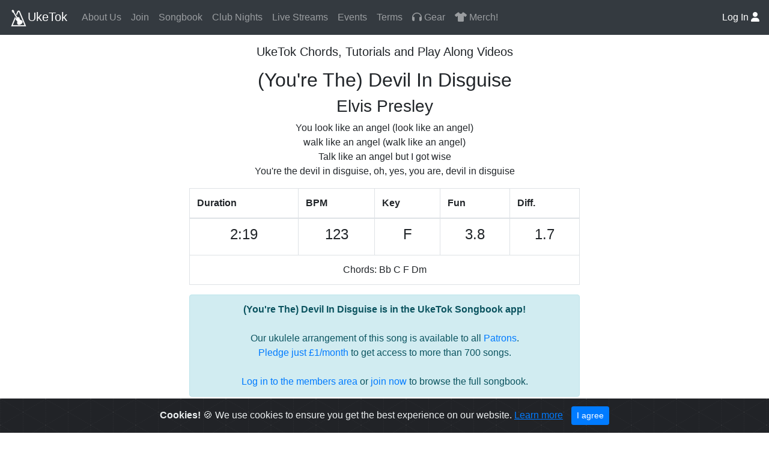

--- FILE ---
content_type: text/html; charset=UTF-8
request_url: https://www.uketok.com/songs/youre-the-devil-in-disguise-elvis-presley
body_size: 9269
content:
<!doctype html>
<html lang="en">
  <head>
    <!-- Required meta tags -->
    <meta charset="utf-8">
    <meta name="viewport" content="width=device-width, initial-scale=1, shrink-to-fit=no">
    <meta property="og:title" content="(You're The) Devil In Disguise by Elvis Presley for ukulele - UkeTok Online Ukulele Club">
    <meta property="og:description" content="Play (You're The) Devil In Disguise with UkeTok Online Ukulele Club!">
    <meta property="og:image" content="https://www.uketok.com/images/ClubPoster2.jpg">
    <meta property="og:url" content="/songs/youre-the-devil-in-disguise-elvis-presley">
    <meta property="og:type" content="website" />

    <!-- Twitter Meta Tags -->
    <meta name="twitter:card" content="summary_large_image">
    <meta property="twitter:domain" content="uketok.com">
    <meta property="twitter:url" content="https://www.uketok.com/">
    <meta name="twitter:title" content="(You're The) Devil In Disguise by Elvis Presley for ukulele - UkeTok Online Ukulele Club">
    <meta name="twitter:description" content="Play (You're The) Devil In Disguise with UkeTok Online Ukulele Club!">
    <meta name="twitter:image" content="https://www.uketok.com/images/ClubPoster2.jpg">
    <meta name="p:domain_verify" content="e6ece46962387020c60bb51ea3ef93ed"/>
    <meta name="description" content="Play (You're The) Devil In Disguise on ukulele! Chords, tutorial video and backing track available. Chords: Bb C F Dm. Originally by Elvis Presley. Licensed arrangement for GCEA uke by UkeTok. Join the club and play with us!" />

    <link rel="stylesheet" href="/css/bootstrap.min.css">
    <link rel="stylesheet" href="/css/cookiealert.css">
<link rel="canonical" href="https://www.uketok.com/songs/youre-the-devil-in-disguise-elvis-presley" />
<!-- AdSense validation -->
<script async src="https://pagead2.googlesyndication.com/pagead/js/adsbygoogle.js?client=ca-pub-2722430343763858"
     crossorigin="anonymous"></script>
    <!-- Global site tag (gtag.js) - Google Analytics -->
    <script async src="https://www.googletagmanager.com/gtag/js?id=G-GZL3Y4EZ7M"></script>
    <script>
      window.dataLayer = window.dataLayer || [];
      function gtag(){dataLayer.push(arguments);}
      gtag('js', new Date());
      gtag('config', 'G-GZL3Y4EZ7M');
    </script>

<!-- Facebook Pixel Code -->
<script>
!function(f,b,e,v,n,t,s)
{if(f.fbq)return;n=f.fbq=function(){n.callMethod?
n.callMethod.apply(n,arguments):n.queue.push(arguments)};
if(!f._fbq)f._fbq=n;n.push=n;n.loaded=!0;n.version='2.0';
n.queue=[];t=b.createElement(e);t.async=!0;
t.src=v;s=b.getElementsByTagName(e)[0];
s.parentNode.insertBefore(t,s)}(window, document,'script',
'https://connect.facebook.net/en_US/fbevents.js');
fbq('init', '323150439212239');
fbq('track', 'PageView');
</script>
<noscript><img height="1" width="1" style="display:none"
src="https://www.facebook.com/tr?id=323150439212239&ev=PageView&noscript=1"
/></noscript>
<!-- End Facebook Pixel Code -->

    <title>(You're The) Devil In Disguise by Elvis Presley for ukulele - UkeTok Online Ukulele Club</title>
    <link rel="shortcut icon" type="image/png" href="/images/favicon-64x64-trans.png"/>
    <link rel="apple-touch-icon" type="image/png" href="/images/favicon-180x180-white.png"/>
    <meta name="apple-mobile-web-app-title" content="UkeTok">
  </head>
  <body>
    <!-- Optional JavaScript -->
    <!-- jQuery first, then Popper.js, then Bootstrap JS -->
    <script src="/js/jquery.min.js"></script>
    <script src="/js/popper.min.js"></script>
    <script src="/js/bootstrap.min.js"></script>

    <link href="/fontawesome6/css/all.css" rel="stylesheet">
    <link rel="stylesheet" href="/css/site.css">

<nav class="navbar navbar-expand-lg navbar-dark bg-dark">
  <a class="navbar-brand" href="/"><img src="/images/uketok_icon_60x60_white.png" width=30 height=30>UkeTok</a>
  <button class="navbar-toggler" type="button" data-toggle="collapse" data-target="#navbarText" aria-controls="navbarText" aria-expanded="false" aria-label="Toggle navigation">
    <span class="navbar-toggler-icon"></span>
  </button>
  <div class="collapse navbar-collapse" id="navbarText">
    <ul class="navbar-nav mr-auto">
      <li class="nav-item ">
        <a class="nav-link" href="/about.php"><span style="white-space: nowrap;">About Us</span></a>
      </li>
      <li class="nav-item ">
        <a class="nav-link" href="/join.php">Join</a>
      </li>
      <li class="nav-item ">
        <a class="nav-link" href="/songbook.php">Songbook</a>
      </li>
      <li class="nav-item ">
        <a class="nav-link" href="/club.php"><span style="white-space: nowrap;">Club Nights</span></a>
      </li>
<!--
      <li class="nav-item ">
        <a class="nav-link" href="/workshops.php">Workshops</a>
      </li>
-->
      <li class="nav-item ">
        <a class="nav-link" href="/streams.php"><span style="white-space: nowrap;">Live Streams</span></a>
      </li>
<!--
      <li class="nav-item ">
        <a class="nav-link" href="/history.php">History</a>
      </li>
-->
      <li class="nav-item ">
        <a class="nav-link" href="/events.php">Events</a>
      </li>
      <li class="nav-item ">
        <a class="nav-link" href="/terms.php">Terms</a>
      </li>
      <li class="nav-item ">
        <a class="nav-link" href="/gear.php"><span style="white-space: nowrap;"><i class="fa fa-headphones"></i>&nbsp;Gear</span></a>
      </li>
      <li class="nav-item ">
        <a class="nav-link" href="/merch.php"><span style="white-space: nowrap;"><i class="fa fa-tshirt"></i>&nbsp;Merch!</span></a>
      </li>
    </ul>
    <span class="navbar-text">
            <a href="/members/"><span style="white-space: nowrap;">Log In
      <i class="fa fa-user" tool-tip-toggle="tooltip-text" data-original-title="Log In"></i></a></span>
          </span>
  </div>
</nav>
<div class="container">
<center>
<p>
<H5>UkeTok Chords, Tutorials and Play Along Videos</H5>
</p>

<H2>(You're The) Devil In Disguise</H2>
<H3>Elvis Presley</H3>

<p>
You look like an angel (look like an angel)<br />walk like an angel (walk like an angel)<br />Talk like an angel but I got wise<br />You're the devil in disguise, oh, yes, you are, devil in disguise<br /></p>

<table class="table table-bordered">
  <thead>
    <tr>
      <th scope="col">Duration</th>
      <th scope="col">BPM</th>
      <th scope="col">Key</th>
      <th scope="col">Fun</th>
      <th scope="col">Diff.</th>
    </tr>
  </thead>
  <tbody>
    <tr>
      <td align=center><H4>2:19</td>
      <td align=center><H4>123</td>
      <td align=center><H4>F</td>
      <td align=center><H4>3.8</td>
      <td align=center><H4>1.7</td>
    </tr>
    <tr>
      <td align=center colspan=5>Chords: Bb C F Dm</td>
    </tr>
  </tbody>
</table>


<p>
<div class="alert alert-info" role="alert">
<b>(You're The) Devil In Disguise is in the UkeTok Songbook app!</b>
<br>
<br>
Our ukulele arrangement of this song is available to all <a href="https://www.patreon.com/uketok">Patrons</a>.
<br>
<a href="https://www.patreon.com/uketok">Pledge just £1/month</a> to get access to more than 700 songs.
<br>
<br>
<a href="/members/">Log in to the members area</a> or <a href="/join.php">join now</a> to browse the full songbook.
</div>

</p>


<!--
<p>
Fun and difficulty on a scale 1-5. Voted by members during our <a href="club.php">club nights</a>
</p>
-->

<p><b>Play this song with us now using <a href="/watch/youre-the-devil-in-disguise-elvis-presley">our video</a>!</b></p>
<div class="youtube-video-container">
<iframe width="560" height="315" src="https://www.youtube.com/embed/jbUoW42w0Zs?&start=1898&list=PL3Dard-rPbHDPaneEr4NE34XXEDhBEunD" title="YouTube video player" frameborder="0" allow="accelerometer; autoplay; clipboard-write; encrypted-media; gyroscope; picture-in-picture" allowfullscreen></iframe>
</div>


<div id="content" class="site-content hfeed site">
<script type="application/ld+json">
{
    "@context": "https://schema.org",
    "@type": "MusicRecording",
    "@id": "",
    "inAlbum": "UkeTok Ukulele Songbook",
    "url": "https://www.uketok.com/songs/youre-the-devil-in-disguise-elvis-presley",
    "name": "(You're The) Devil In Disguise",
    "byArtist": {
      "name": "Elvis Presley"
    },
    "dateCreated": "2022-08-28 22:45:10",
    "inLanguage": "EN",
    "audience": {
        "@type": "Audience",
        "name": "musicians"
    },
    "aggregateRating": {
        "@type": "AggregateRating",
        "ratingValue": "3.8083",
        "ratingCount": "120"
    }
}
</script>
</div>

<p>
<a href="/song_index.php">Click here to return to the song index</a>
</p>

<!-- COOKIES -->
<div class="alert text-center cookiealert" role="alert">
    <b>Cookies!</b> &#x1F36A; We use cookies to ensure you get the best experience on our website. <a href="https://cookiesandyou.com/" target="_blank">Learn more</a>

    <button type="button" class="btn btn-primary btn-sm acceptcookies" aria-label="Close">
        I agree
    </button>
</div>
<script src="/js/cookiealert.js"></script>
<!-- /COOKIES -->

<br />

<!--
    <footer class="footer">
      <div class="container">
        <span class="text-muted">Copyright &copy;2026 UkeTok Ltd.</span>
      </div>
    </footer>
-->
  </body>
</html>


--- FILE ---
content_type: text/html; charset=utf-8
request_url: https://www.google.com/recaptcha/api2/aframe
body_size: 268
content:
<!DOCTYPE HTML><html><head><meta http-equiv="content-type" content="text/html; charset=UTF-8"></head><body><script nonce="Eh7KOk7TPm7RJv8GFuSKKA">/** Anti-fraud and anti-abuse applications only. See google.com/recaptcha */ try{var clients={'sodar':'https://pagead2.googlesyndication.com/pagead/sodar?'};window.addEventListener("message",function(a){try{if(a.source===window.parent){var b=JSON.parse(a.data);var c=clients[b['id']];if(c){var d=document.createElement('img');d.src=c+b['params']+'&rc='+(localStorage.getItem("rc::a")?sessionStorage.getItem("rc::b"):"");window.document.body.appendChild(d);sessionStorage.setItem("rc::e",parseInt(sessionStorage.getItem("rc::e")||0)+1);localStorage.setItem("rc::h",'1769661791112');}}}catch(b){}});window.parent.postMessage("_grecaptcha_ready", "*");}catch(b){}</script></body></html>

--- FILE ---
content_type: text/css
request_url: https://www.uketok.com/css/site.css
body_size: 841
content:
html {
  position: relative;
  min-height: 100%;
}

body {
  margin-bottom: 60px; /* Margin bottom by footer height */
}

.footer {
  position: absolute;
  bottom: 0;
  width: 100%;
  height: 60px; /* Set the fixed height of the footer here */
  line-height: 60px; /* Vertically center the text there */
  background-color: #f5f5f5;
}

.container {
  width: auto;
  max-width: 680px;
  padding: 0 15px;
}

.youtube-video-container {
  position: relative;
  overflow: hidden;
  width: 100%;
}

.youtube-video-container::after {
  display: block;
  content: "";
  padding-top: 56.25%;
}

.youtube-video-container iframe {
  position: absolute;
  top: 0;
  left: 0;
  width: 100%;
  height: 100%;
}

.youtube-video-75 iframe {
  position: absolute;
  top: 0;
  left: 0;
  width: 75%;
  height: 75%;
}

.umg {
  text-decoration: line-through;
}
